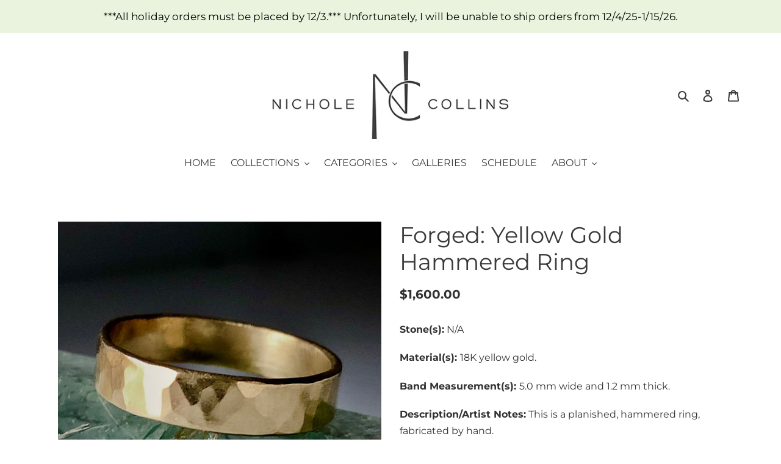

--- FILE ---
content_type: text/html; charset=utf-8
request_url: https://www.google.com/recaptcha/api2/anchor?ar=1&k=6LfHrSkUAAAAAPnKk5cT6JuKlKPzbwyTYuO8--Vr&co=aHR0cHM6Ly9uaWNob2xlY29sbGluc2pld2VscnkuY29tOjQ0Mw..&hl=en&v=TkacYOdEJbdB_JjX802TMer9&size=invisible&anchor-ms=20000&execute-ms=15000&cb=q8la0u8ajlon
body_size: 46222
content:
<!DOCTYPE HTML><html dir="ltr" lang="en"><head><meta http-equiv="Content-Type" content="text/html; charset=UTF-8">
<meta http-equiv="X-UA-Compatible" content="IE=edge">
<title>reCAPTCHA</title>
<style type="text/css">
/* cyrillic-ext */
@font-face {
  font-family: 'Roboto';
  font-style: normal;
  font-weight: 400;
  src: url(//fonts.gstatic.com/s/roboto/v18/KFOmCnqEu92Fr1Mu72xKKTU1Kvnz.woff2) format('woff2');
  unicode-range: U+0460-052F, U+1C80-1C8A, U+20B4, U+2DE0-2DFF, U+A640-A69F, U+FE2E-FE2F;
}
/* cyrillic */
@font-face {
  font-family: 'Roboto';
  font-style: normal;
  font-weight: 400;
  src: url(//fonts.gstatic.com/s/roboto/v18/KFOmCnqEu92Fr1Mu5mxKKTU1Kvnz.woff2) format('woff2');
  unicode-range: U+0301, U+0400-045F, U+0490-0491, U+04B0-04B1, U+2116;
}
/* greek-ext */
@font-face {
  font-family: 'Roboto';
  font-style: normal;
  font-weight: 400;
  src: url(//fonts.gstatic.com/s/roboto/v18/KFOmCnqEu92Fr1Mu7mxKKTU1Kvnz.woff2) format('woff2');
  unicode-range: U+1F00-1FFF;
}
/* greek */
@font-face {
  font-family: 'Roboto';
  font-style: normal;
  font-weight: 400;
  src: url(//fonts.gstatic.com/s/roboto/v18/KFOmCnqEu92Fr1Mu4WxKKTU1Kvnz.woff2) format('woff2');
  unicode-range: U+0370-0377, U+037A-037F, U+0384-038A, U+038C, U+038E-03A1, U+03A3-03FF;
}
/* vietnamese */
@font-face {
  font-family: 'Roboto';
  font-style: normal;
  font-weight: 400;
  src: url(//fonts.gstatic.com/s/roboto/v18/KFOmCnqEu92Fr1Mu7WxKKTU1Kvnz.woff2) format('woff2');
  unicode-range: U+0102-0103, U+0110-0111, U+0128-0129, U+0168-0169, U+01A0-01A1, U+01AF-01B0, U+0300-0301, U+0303-0304, U+0308-0309, U+0323, U+0329, U+1EA0-1EF9, U+20AB;
}
/* latin-ext */
@font-face {
  font-family: 'Roboto';
  font-style: normal;
  font-weight: 400;
  src: url(//fonts.gstatic.com/s/roboto/v18/KFOmCnqEu92Fr1Mu7GxKKTU1Kvnz.woff2) format('woff2');
  unicode-range: U+0100-02BA, U+02BD-02C5, U+02C7-02CC, U+02CE-02D7, U+02DD-02FF, U+0304, U+0308, U+0329, U+1D00-1DBF, U+1E00-1E9F, U+1EF2-1EFF, U+2020, U+20A0-20AB, U+20AD-20C0, U+2113, U+2C60-2C7F, U+A720-A7FF;
}
/* latin */
@font-face {
  font-family: 'Roboto';
  font-style: normal;
  font-weight: 400;
  src: url(//fonts.gstatic.com/s/roboto/v18/KFOmCnqEu92Fr1Mu4mxKKTU1Kg.woff2) format('woff2');
  unicode-range: U+0000-00FF, U+0131, U+0152-0153, U+02BB-02BC, U+02C6, U+02DA, U+02DC, U+0304, U+0308, U+0329, U+2000-206F, U+20AC, U+2122, U+2191, U+2193, U+2212, U+2215, U+FEFF, U+FFFD;
}
/* cyrillic-ext */
@font-face {
  font-family: 'Roboto';
  font-style: normal;
  font-weight: 500;
  src: url(//fonts.gstatic.com/s/roboto/v18/KFOlCnqEu92Fr1MmEU9fCRc4AMP6lbBP.woff2) format('woff2');
  unicode-range: U+0460-052F, U+1C80-1C8A, U+20B4, U+2DE0-2DFF, U+A640-A69F, U+FE2E-FE2F;
}
/* cyrillic */
@font-face {
  font-family: 'Roboto';
  font-style: normal;
  font-weight: 500;
  src: url(//fonts.gstatic.com/s/roboto/v18/KFOlCnqEu92Fr1MmEU9fABc4AMP6lbBP.woff2) format('woff2');
  unicode-range: U+0301, U+0400-045F, U+0490-0491, U+04B0-04B1, U+2116;
}
/* greek-ext */
@font-face {
  font-family: 'Roboto';
  font-style: normal;
  font-weight: 500;
  src: url(//fonts.gstatic.com/s/roboto/v18/KFOlCnqEu92Fr1MmEU9fCBc4AMP6lbBP.woff2) format('woff2');
  unicode-range: U+1F00-1FFF;
}
/* greek */
@font-face {
  font-family: 'Roboto';
  font-style: normal;
  font-weight: 500;
  src: url(//fonts.gstatic.com/s/roboto/v18/KFOlCnqEu92Fr1MmEU9fBxc4AMP6lbBP.woff2) format('woff2');
  unicode-range: U+0370-0377, U+037A-037F, U+0384-038A, U+038C, U+038E-03A1, U+03A3-03FF;
}
/* vietnamese */
@font-face {
  font-family: 'Roboto';
  font-style: normal;
  font-weight: 500;
  src: url(//fonts.gstatic.com/s/roboto/v18/KFOlCnqEu92Fr1MmEU9fCxc4AMP6lbBP.woff2) format('woff2');
  unicode-range: U+0102-0103, U+0110-0111, U+0128-0129, U+0168-0169, U+01A0-01A1, U+01AF-01B0, U+0300-0301, U+0303-0304, U+0308-0309, U+0323, U+0329, U+1EA0-1EF9, U+20AB;
}
/* latin-ext */
@font-face {
  font-family: 'Roboto';
  font-style: normal;
  font-weight: 500;
  src: url(//fonts.gstatic.com/s/roboto/v18/KFOlCnqEu92Fr1MmEU9fChc4AMP6lbBP.woff2) format('woff2');
  unicode-range: U+0100-02BA, U+02BD-02C5, U+02C7-02CC, U+02CE-02D7, U+02DD-02FF, U+0304, U+0308, U+0329, U+1D00-1DBF, U+1E00-1E9F, U+1EF2-1EFF, U+2020, U+20A0-20AB, U+20AD-20C0, U+2113, U+2C60-2C7F, U+A720-A7FF;
}
/* latin */
@font-face {
  font-family: 'Roboto';
  font-style: normal;
  font-weight: 500;
  src: url(//fonts.gstatic.com/s/roboto/v18/KFOlCnqEu92Fr1MmEU9fBBc4AMP6lQ.woff2) format('woff2');
  unicode-range: U+0000-00FF, U+0131, U+0152-0153, U+02BB-02BC, U+02C6, U+02DA, U+02DC, U+0304, U+0308, U+0329, U+2000-206F, U+20AC, U+2122, U+2191, U+2193, U+2212, U+2215, U+FEFF, U+FFFD;
}
/* cyrillic-ext */
@font-face {
  font-family: 'Roboto';
  font-style: normal;
  font-weight: 900;
  src: url(//fonts.gstatic.com/s/roboto/v18/KFOlCnqEu92Fr1MmYUtfCRc4AMP6lbBP.woff2) format('woff2');
  unicode-range: U+0460-052F, U+1C80-1C8A, U+20B4, U+2DE0-2DFF, U+A640-A69F, U+FE2E-FE2F;
}
/* cyrillic */
@font-face {
  font-family: 'Roboto';
  font-style: normal;
  font-weight: 900;
  src: url(//fonts.gstatic.com/s/roboto/v18/KFOlCnqEu92Fr1MmYUtfABc4AMP6lbBP.woff2) format('woff2');
  unicode-range: U+0301, U+0400-045F, U+0490-0491, U+04B0-04B1, U+2116;
}
/* greek-ext */
@font-face {
  font-family: 'Roboto';
  font-style: normal;
  font-weight: 900;
  src: url(//fonts.gstatic.com/s/roboto/v18/KFOlCnqEu92Fr1MmYUtfCBc4AMP6lbBP.woff2) format('woff2');
  unicode-range: U+1F00-1FFF;
}
/* greek */
@font-face {
  font-family: 'Roboto';
  font-style: normal;
  font-weight: 900;
  src: url(//fonts.gstatic.com/s/roboto/v18/KFOlCnqEu92Fr1MmYUtfBxc4AMP6lbBP.woff2) format('woff2');
  unicode-range: U+0370-0377, U+037A-037F, U+0384-038A, U+038C, U+038E-03A1, U+03A3-03FF;
}
/* vietnamese */
@font-face {
  font-family: 'Roboto';
  font-style: normal;
  font-weight: 900;
  src: url(//fonts.gstatic.com/s/roboto/v18/KFOlCnqEu92Fr1MmYUtfCxc4AMP6lbBP.woff2) format('woff2');
  unicode-range: U+0102-0103, U+0110-0111, U+0128-0129, U+0168-0169, U+01A0-01A1, U+01AF-01B0, U+0300-0301, U+0303-0304, U+0308-0309, U+0323, U+0329, U+1EA0-1EF9, U+20AB;
}
/* latin-ext */
@font-face {
  font-family: 'Roboto';
  font-style: normal;
  font-weight: 900;
  src: url(//fonts.gstatic.com/s/roboto/v18/KFOlCnqEu92Fr1MmYUtfChc4AMP6lbBP.woff2) format('woff2');
  unicode-range: U+0100-02BA, U+02BD-02C5, U+02C7-02CC, U+02CE-02D7, U+02DD-02FF, U+0304, U+0308, U+0329, U+1D00-1DBF, U+1E00-1E9F, U+1EF2-1EFF, U+2020, U+20A0-20AB, U+20AD-20C0, U+2113, U+2C60-2C7F, U+A720-A7FF;
}
/* latin */
@font-face {
  font-family: 'Roboto';
  font-style: normal;
  font-weight: 900;
  src: url(//fonts.gstatic.com/s/roboto/v18/KFOlCnqEu92Fr1MmYUtfBBc4AMP6lQ.woff2) format('woff2');
  unicode-range: U+0000-00FF, U+0131, U+0152-0153, U+02BB-02BC, U+02C6, U+02DA, U+02DC, U+0304, U+0308, U+0329, U+2000-206F, U+20AC, U+2122, U+2191, U+2193, U+2212, U+2215, U+FEFF, U+FFFD;
}

</style>
<link rel="stylesheet" type="text/css" href="https://www.gstatic.com/recaptcha/releases/TkacYOdEJbdB_JjX802TMer9/styles__ltr.css">
<script nonce="L7WvClfkGyQIeTi8pEyRbQ" type="text/javascript">window['__recaptcha_api'] = 'https://www.google.com/recaptcha/api2/';</script>
<script type="text/javascript" src="https://www.gstatic.com/recaptcha/releases/TkacYOdEJbdB_JjX802TMer9/recaptcha__en.js" nonce="L7WvClfkGyQIeTi8pEyRbQ">
      
    </script></head>
<body><div id="rc-anchor-alert" class="rc-anchor-alert"></div>
<input type="hidden" id="recaptcha-token" value="[base64]">
<script type="text/javascript" nonce="L7WvClfkGyQIeTi8pEyRbQ">
      recaptcha.anchor.Main.init("[\x22ainput\x22,[\x22bgdata\x22,\x22\x22,\[base64]/[base64]/[base64]/[base64]/[base64]/[base64]/[base64]/[base64]/[base64]/[base64]/[base64]/[base64]/[base64]/[base64]/[base64]\\u003d\\u003d\x22,\[base64]\x22,\[base64]/DlxnCgUfDjFTDnkgIQFE5eR/CvcKaa1wow5TCsMK4wrZZJcO3wqJnSDTCrGEGw4nCkMOEw67DvFkmWQ/CgFdBwqkDPsOSwoHCgwnDgMOMw6EIwpAMw69mw6gewrvDmcO9w6XCrsO/F8K+w4dHw7PCpi49ccOjDsKrw6zDtMKtwrvDtsKVaMKgw4rCvyd2wpd/wptraA/DvVDDoAVsRCMWw5tsKcOnPcKPw7dWAsK2IcOLaiEpw67CocKhw5nDkEPDmCvDin5Vw4ROwpZswqDCkSRHwp3Chh8ALcKFwrNIwr/CtcKTw6ciwpIsLsKGQETDvFRJMcKkBiMqwojCscO/[base64]/DoEzCpsKow5EyX1Few6jCncO2wogHw4XDsVTDrDfDl2Udw7bDocKIw4HDlMKSw5DCtzACw6IxeMKWClDCoTbDlEobwo4ODGUSNsKiwolHJ0UAb03Crh3CjMKWKcKCYm/CrCA9w5x+w7TCk35Nw4IeQTPCm8KWwqV2w6XCr8OeSUQTwrjDvMKaw75vOMOmw7pmw7TDuMOcwogcw4Raw5PCvsOPfSfDnADCucOZS1lewq5zNmTDvsKeM8Kpw7ZRw4tNw4fDq8KDw5tpwpPCu8OMw5jCj1N2diHCncKawo/[base64]/[base64]/CnMKcw5zDm8K3wp/DnsObwq5QYMOcw4rCtsOiw6wRezTDhXgQVVsRw7dvw4t9wq3DrmbDo1xGNR7CkMKaSU/[base64]/[base64]/[base64]/wrs4wqxuQcOPOcKfwqVAEcObw4vCrsKPGSlnwr1bwrLDjXBbw7rDm8O3GGrCmMOFw6UAH8KuGcO9wojDo8OoLMOwTgpJwpwQCsOtJcOpw4/Dlz4+wp5TPmVlwpvCs8OEJMOHwpFbw4HDrcO+w5zDmQ1MbMK3eMO3fUPDikHDrcOXwrDCvMOhwqjDq8OmCGlzwrd4bw9gXMO/XyXCmcOYWsKgV8K2w7XChHXDoSQzwp53wp9hw7/DlW9aOMOowobDs3pHw7hVPsK1wqXCpMOiw6ByE8K4ZCFtwqDCuMKTYMO8a8ObCMOxw545w4fCiHMiw5QrUzg4wpTDhsOZwqzDhXBFZsOyw5TDn8KFQcOkG8O2eTRnw75OwoXCs8K4w5HCrcOHLcOvw4BOwogXAcOdwr/CkW9tScOyPcKxwr9OCHTDgHTCthPDrxPDjMKBw6ojw5rDocO8wq5wHh3DvD3DhSMww48fRzjCsmzCl8Omw71ULgU2w4HCjsK3wpnCpcKBEBQJw4QPwqIBAD50esKGTzvCrcOrw7bCm8KBwpLDl8OTwoLCuzvCicOdGjfCqxQWHkJ/worDo8OhCMKKLMKENkDDjsKOw6ABW8K7EmVqX8KHT8KmVgvCh3fDo8OiworDmcKvWMO4wpzDrsKWw7rDgWoZw6Ubw546PH4qXg5fwp3DoTrChHDCqh/DpWHDvznCrzLDt8OTwoEJK07CgXVkB8O/wpEawoLDq8K5woo/w6ZLGsOMIsKVwodHBcKtwpfCucKuw6Zuw5Fyw5UjwpZSAcKgwrdiKh/ConIYw4zCtCLCh8O2wosoHn7Coj0cwpxqwqEyYsOPbcK+wrwkw4R1w6pawpwSQk3DrQrCuCHDonl7w4HDrMKsWMOrw4rCmcK/[base64]/[base64]/[base64]/CqMKtacKlGMKYwrPDtSfCshEcSkUYw7DDvcOaFBHCvsO4LULChMK6TR/DgwfDkWjCqF3Cl8KMw7oIw7fCvVpHcEHDq8OgdsKjw7VsVlrCl8KUDj9ZwqM7JXowDF4Uw5fCt8K/wpBXwpfCi8OwJsOFGMK7BS7DkcOvA8OsBsK2wo9TcB3Ch8OdPcOGJMK+woxOMQl6w6XCtg0+SsOzwqDDisKDw45xw6/DgS9hBh1OL8KkJMKbw6oLwrJ6YsKzdVVZwq/[base64]/[base64]/OMKhK3VhW8K0w4gzwrfCg8O2HMKNIyJ7wqHDkEbDsVMGcDjDicKawo9gw5pJwrrCgnnCvMOeYcOVwqs9N8OiIMO0w7/Du3QiOcOTfXPCpRLDoBw0QcKxw5nDs2FyS8KfwqduDcOlRlLCkMK7PsOtbMOmCQDCjsOhDcOEOVMLekjDjcKIB8K2wql0EUJrw5EPfsKCw6/Cu8OSa8OewqN7NAzDiRPDgAgOOMKhcsOVwo/[base64]/LQBJw7ktTn8dwqpDw7YOXSvCncKpw5xnwqFaYhDCp8OddSLCqDArwrTCjMO1WwPDo3U2wo7DtcK6w4rCiMKNwpc/wqtTH0EuKcOkw67Dki7CkXFsfizCoMOIbsOSwrzDu8Kzw7HDosKpw7DClCljwowFGsKdbsOnwp3CpHgbwocNZsKsJMOEw7fCm8O2wqFiZMOVwqkzfsKoL1lKw63Dt8OtwpPDsQU5VGVhTsKqwprCuDlFw7sKUsOyw7lYQsKzwqjDiWdUwqdHwq9zwqAdwp/CsxzCncK5DlnDv0/[base64]/DjsOiwoTDvBnDmGdvaMO/wrjDr8O/[base64]/Ch8KEecOMesOGHjVuGAdFHm9nwpbClHbDj2EjIzzDjMKtI1rDqMKHY1rCiQEsU8KmSRbDp8KSwqTDsHIgeMKTVcOMwoIIwprCl8OvZyV6wpzDoMO3wo0AN3jCtcKjwo1+w63DnsKKL8OsDiQIwp/Cu8Ocw6dOwrPCt27DthAjXsKuwqUfHTgqBsOQf8OtwpLCkMKlw7vDv8KVw4xowpzCt8OeMMOHEsOnVwTCpsOFw7xewqctwo8fBynCuzDCjAZ6OsOcO13DqsKsEcK9bnfDgcODMsKjfn/Du8OEXSDDrjfDnsOHEcO2FGzDmcKURjwNfFEjWMKMHSkVw7hwYMK9w7xnw47CnnA/wpjCpsKow6LDhsK0FMKsdgl4HkoyawPCv8O8f2N1CsO/VFvCqMKew5LDrW0rw43CvMOYaCUIwpkkE8K/[base64]/DmMKUKsONwqJnHsK4fMOswpzCtsO+BMOuQMKxw7zCg0prCMOwNG/CsFTDh1LDo24SwowRDVzDksKCwq7Dh8OuJMKAJcOjO8KhesOmEXMdwpUzAmQPwrrCjMO3JxDDq8KvKMOqwo4pwr40RMOUwrfDgsKAJcOURSfDtMKbRyVQTFfCm3ZPw7scwr/CtcKXcMKsN8KtwpMHwpQtKGhCJw7CucODwpjDlcKjQnNoC8ORAHgMw5xWGHViAcOaQ8OREw/CpiLCkShmwrDCoV3DiwzCg0V7w5xPSQ4WA8KdYsKxEhVHfSF3EsK4wr/[base64]/[base64]/[base64]/DvQkWwpfDhBsRVsKzMMOzScKPZ8KWw4FcDcOfw48fwoLCvxl9wq4GMcOmwowoDRJ2woEDAUDDi1BYwrJjBcOSw6nCtsK2NnZEwr9SETHCghLDqMOOw7ZOwqBCw7fDq0DCqsOiwrDDicOYQzAvw7HCukTCs8O2eQzDg8OzEsKvwoPCphjClsOBFcOff2/Dvlp+wqzDrMKlEMOPwrjCmsO/w4bCsTUmw5zCrxETwrlMwo9lwovDssO5cDnDnHxqHDI3RGR/K8OXw6IkKMONwqlUw7XDh8KQQcOLwrRtCgoGw7tYOBdMw6MhNMOQXBgzwrzDiMOvwrs0ZcOcZsO/w7nCscKCwqx5wp3DicKhCsOmwqTDuFbCpioSPcOTMR7CtUbClU4DX3HCvcKXwo4Uw4ZceMOeEjbDgcOUw5LDmsObQl7DmsOUwo1BwolTGVt2N8OcZUhBworCvMKuShdrZHJQXsK3DsOvNjfChiQ1Y8KQMMOPRnsUwr/DpsKxK8KHw4ZnZGjDnUtFZUrDmsOdw4XDmgPChl3DnlrCo8OwDjJ2V8KuciBqwogGwrzCpcK9HMKcMcK+Oy9MwrPCuHcUNsKiw5vCksKMK8KWw4jDj8OySm4cDMOfHsOAwo/CmHHCi8KNIWnDtsOOEyfDiMOpYRwQwpxuwosuw4XCknjDkcOUwooqPMOnF8OSPMK/WMOrZMO0dsK5McKewoAywq8iwrEwwoFcWMK7WWXCrcKSTA4dWwMIKMOQRcKKT8Kyw5VgQ2vCnFDDq1PDv8OIw4B6BTjCtsKjwrbCkMOhwrnCkMKKw5JRUMKTPzsUwr3CkMO3YSHDqltDR8KDC0nDhMK2wqZkK8Klwo8/w5nDmsOtSSszw5zCucK4O1svw7HDigfClHPDr8ObAsOIMy8Yw5XDjgjDlRLDrh9bw7Z1HsOYwpDDvzlcwoVFwogPa8OvwpxrORzDuxnDs8KTwo9UDsKfw4wHw4k5wrhvw51EwqUqw6/CuMKKF3vCr389w5gZwqbDrX3DsFM4w5Mbwr9nw5MWwobDvQUNccKqdcKgw7jCgcOEwrZ8woHDmcO6wo3Cult5wqZ8wqXCt33Co23DqwDCo3nCjMOwwqvDvsOQR15UwrAiwpHCnULCl8KFwobDlkZCLw/Cv8O/Vm09IsKoeB9UwqjCvTzCjcKtFnDCvcOMI8ONwoLCrsO9wpTDoMK2w6TDl0JCw7h8fMOsw4FGwrx/[base64]/Cu8OiK8O4wpzCtHTCl2Rcw6vDhw5UwpjDlcK3wojCu8K1QsOdwq3ChUTDs0nCgmolw4zDk3bCkcKHH3peS8O9w5/DgHhjPDzDosOgE8OHwozDmS3DnsK1NcOGB09LTsOSSMOweC85TsOJccKTwp7ChMKgwpTDowtfw6NZw6fCk8OyCcKOEcKqLsOcXcOKYMKxw5XDn13Ck2HDgDR/[base64]/Ch8K4wpnDtMKTSjfCniHCnyE+CHfCt0TCrBnCrMOwNhDDusKiw5XDunopw4Bew6zDkR7CsMKkJ8OCw4fDlMOfwqXCiCtgw4HDgB5Uw4bCosKGwqjCu0JowqXCjHDCvMKsCMKkwpzCnHIawrx9fk/CscK7wooTwpJbX2pcw6/[base64]/[base64]/Z8OvVj9Ew7zDnsO1w5jDk2p3wpEgw7pMwrLDvMKGJGU2w4HCj8ONBMOtw5FhfgvClcOhDQwWw6x7S8OswpbDrQDCoXrCs8O9GUPDjsO+wrfDtMOhY1rCkMOOw4YVaETDmMKvw4oNwoPCqHVsRU/[base64]/SsK7WDbCqmPDlHbDosKRwoHDiMOeJMK4w6MzMsOAaMOEwp3CmGDCrBxaJMKiwpAyOVZQalsKBsOlTjTDqMOOw4E6w5RPwplSJzXDjQTCq8O6wpbCmUsMw4HCuHdXw7rDuTHDpw8mMRfDtsKgw6PCt8K2wo5Uw7HDizXCr8Okw5bClV7Cg1/[base64]/bcOUFTE3RQsvwqTDsMOEO8O/wpVAeCzDuH/CvMKXegICwqEYBMOeJwTCtMKSXzocw5DDj8KnMVVNNMKxwr9RORJcAMKNZxTChW/DiRJSeUHDhg1yw4ZpwrETdwcSXwjDh8OewpEQcMK8GABvCMK8eyZvwpQSwqHDokFzYzXDoS3DgMKFPMKGwp/CgFFoasKGwqQPUsKhX3vDgFQ3LzQDJV/[base64]/[base64]/Cm2/CqsKxE8KMw7cDw43Dj8O8w5J2FMO/[base64]/Dqx3CrBsnwrZiw6DDn8KSwqfDkcO6wovDmA3Dn8OPCw56KwFCw7TDpR3DuMKoNsOaVMOjwpjCusOxCMKCw6XDg1LDmMO0MMOpMTvDiEoUwr1vw4Zkd8OtwojCgT4dwohPNzhDwovCtFPCiMK1YMOLwr/DgzwgDRDDgxsWZGbCsghMw6QoMMOawrFUMcKVw49NwpkGN8KCBMK1wqbDsMKUwrwpIHPDtmbClXAQRFIiw6MhwovCrcK7wqQyc8KMw6zCshjDnQ7DiF3ChcKWwoBnw4/Dj8OBbsKcbsKWwrYuw7o9N0nDg8O5wqTDl8KIFXnDrMKbwr/DrRE/w7IAwrEMwoVJE1gWw53DmcKtBT8kw6sFe3BweMKRLMObw60XMU/Cv8OhXFjCmmM7IsO9J1rCjMOtBsKCYD5+W2HDvMKgSVd/w7fCoCTCmcOjBS/DpcKEElJEw5VRwrMKw6oWw7NhX8KoDU/DlcKFGMOxLS9rwqzDkQPDicOrwox7w7gEIcOqwrFTwqd1wrvDusOww7AZG3t/w53DlMK8OsK3QhTDmBduwqTCp8Kiw6xAByJ8wobDg8OobE9Ew7TCvMO6eMOIw5LCjU9qcxjCpMObccOvw6/DhHjDl8O9wrzCjsKUX3l/bcKswooPworDnMKCwpHCpCrDvsKTwqh1VsKBwrI8PMKqwpUwAcKrB8OHw7ZzL8KtE8OfwpLDn1Euw6hcwqEJwqklPMONw4tFw4IRw7NbwpfDqMOJw6d2KXHCgcK3w7wTQsO3wpZGwpcjwqzDq2/CnWksworDq8O7w757w5gTMMKVccK7w67ChTHCglLCim7Dj8KwfMOQa8KDZsKeMcOAwo1Kw5bCosKzw4XCosODw7zDt8OdUHoWw6V5aMOJATTDqMKpbU3DvWk8ScKxMMKddMO6w5B7w4crw71ew7k1J1wZQG/CtH8Lw4fDiMKmcnTDlRrDlMOJwrVmwr3DvnLDq8ORPcKLPxczEMKSUMKvbWXDrG/Dq1cVZsKBw77DkMKRwpXDihfCrMO6w5DDl0nCtgRFw5Mow6YMwqBqw7PCv8K9w4nDlMOBwqIhQGEhKH7CusKywqoFCsKuQHk6w7E6w7/DnsKmwo8fw50EwrTCiMOdw73CsMOWw60HBFDDvEDCtEAUw5Ycwr9Aw5DDlRs8wpEuFMO/dcOTw7/CuQ5uA8O4FMOxw4Vrw4h7wqcYw7bDpgAIwqlpbTFndMO6OsODwoPDtFsXW8ODCGJYIjp2EQMLw7PCpcKpw5QKw4dSbBUxW8KNw496w6pGwqjCpQJVw5DDsWcXwo7CrC8/Kyktei5peWtIw5wjUcKzasKHMDrDkXTCnsKMw482TQ7DmUQ7w6/[base64]/DsMKfQ8KPF1tlQhgHw7F2wq8rWsOvw5lsdS4gY8O8YMKLw7jDgiTCuMOrwpfCjQPDg2rDrMK7EsOQwqEQXMKYd8OpcCrDmsKTwq7DqVtzwpvDosK/WSLDicKwwqLCjynDvsO3OHcqwpBlHMOJw5Ifwo7DkRDDvB8mYMOJwoIrHcKXQUfCvW1Ww6jCo8KhKMK3wq3ChnrDrsO0BhrCqSfCtcOTScOAQMONw7bDu8KrA8ORwqjCm8KBw53Chj3DjcOnElN/aFPCj2RSwoxAwoUYw6fCvn1QDcKCdcOIUMKuwqkiHMOgwrLDvMO0fjrDq8Osw7IQL8KJYxJ4wop1EsOcSjQrVF0bw74gRBx9S8OQecK1SMOmwoXDgMO0w71/w7k5aMOfwqtPYG02wp/DvnYeFMOXexgMwrvDssKpw6N9w57Cg8KtecO8w5vDphHCq8OaG8ODwrPDrGrCthPCo8O8wq47wqDDhGXCj8O8FMOsAEjDoMOfO8KWAsOMw70Iw55Cw7ImYEjCh27CtyjDkMOQMVkvKhTCskxxwpQxZh/CoMKmQ183H8KJw4R3w5/ClEfDtMKnw6tQw6PDkcOVwrJHFcOVwqJow7XCvcOScELCtRbDm8O2wq9ESQ/CmMOZOlPChsO9RMOeZA1DK8O9wqbDnMOsLl/[base64]/w4TCqMK5QRkmLD1VAgF+wqdKwpvDtsKLb8O4ZQXCm8KXTGAcX8OFGMO0w6XCrcK8SkJ8w63CkgrDnFXCjsOLwqrDkhVnw4UjMTrCuWzDpcKjwqNfDCk/KD/DjkHCvy/Dl8KAZMKDwqjCiTMAw4fClMOBbcK0EMOowqBEFsOTNWIHL8OUwpgeGQ90WMOdw6dISjhzw6zCpVAmw6bDnMK2OsOtV0bDm3QRV0DDs0V7I8OueMKjP8Ojw4rCtcKfLSstfcKscC7DtcKewoR6MX8ydcOASSJ1wrDCr8KlSsKcAMKXw5jCs8O4KcKkGcKaw6/CosOGwrRRw57CuncpS1l2R8KzdMOqQFzDi8O7w6xbWDgIw73CgMK7QcKBcGPCt8OpS11swrstX8KEMcK+wrwzw5QLLsObw4dRwrA/wrvDsMOXPHMlJcOuJx3DsXzCm8OHw5tcwrE1woMxwpTDnMOnw4bDhELDsRjCr8OARcK7IzpQYmTDgizDucKUMklVfhZ5OELCiThtdnETw5vDicKtEcKWGCUcw6fDilbDsibCg8OEw4HCvxwsaMOAwpMrcMKUEC/CtQ3Ct8KJwpBVwonDhE/CtcKHdEUgw5fDpsOuPMOXFsOww4HDt2/CiDN2WU/DvsOLwoDDo8O1FCvDuMK4wp3CpWgDXlHDqcK6RMKfLW/[base64]/CpcODw4lpK8KJOTTCgMOVw4wVwrgxbSbDksOgATdbKTfDmyXCnCYSw7sMw4A2H8ORwqpSVcOnw7MOWsO1w4RJJHg+GRNkw4jCuAAVe17Ch2cWLsKFVRcADGp3ZTtVOcOjw5jCiMKIw4VSw6UiT8OpO8OawosBwr/[base64]/CF/DjcKJa8KXw7FDwqfCgMKZIxXDu2dCR3BWAMKDwrnDmV/CvsOQw7IAW1B2woJoBcKhX8OxwoxpU1ENdsObwqQ8QFR8Jj/[base64]/w5XCmsOCwqPCtcOXRMOiNBTDkk7CrsOPWsOuw7YrbwV3TwPCpwcQTEPCtG4mw6MhPk9VGsOewofDhsOZw63CoyzCsSHCp39xasOzVMKIw59cHGnCpEN/w4cpw5/[base64]/w4wYwrDDvDUTL8Opw4bCrGEgFMOuwpXDq8OCesODw4DDm8Oyw6R3ZlZgwq8JAsKZw6vDoBMeworDlm3ClTLDo8K4w6U7asKowrNnBDRDw6nDhHlmU0E2AsORAsOtVivDlW/ChkwNPjcywqzCoH4fAMK1L8OOdE3DrlNfF8K2w607fcOUwrhyB8K3woHCpVEgUHloGhQjGsKzw6TDu8OmGMKxw5UWw5LCrCfDhRFTw5XCmUPCkMKHwo4swq/DjH7CpUxkw7oGw4HDmhEAwpUOw7zCkV7CkyhSDXscYzdrw57CgcObc8KbOBtSR8ODwp/DicOqw4fClMKAwr9wHHrDly8ewoMAZcOPwrfDuWDDu8Ojw7kuw4fCr8K6WB7Do8KJw7TDh3hiPE7CjMO9wp5SA39saMOIw4DCssOPGFkdwq/CtsOBw4jDssKuwqIfGsO1QcOWw6NPw6nDjGMsFihZM8OdaEfDq8OLKXZfw4fCssKlwopzNh7CsAbDm8O7PcOVWAjClC9sw60CN0fDpMO6X8KjHW1bRMKOHCtxwrYqw5XCssOtVB7CjStbw7/DlsO+w6AOw6jDsMKFwoXDvRjDlxtlwpLDvcOmwrIRKF1Fw4Izw54Xw7XCpihQXVvCmxLDui5WBDwpbsOaSWITwqdrdglRaA3DtlMLwrnDgcKvw4AFPyzCj04owo1ew5jCrQVIWsK4RW9nwpFEMcKow5oSw4vDk34hwqzDq8O8ECbCrj3DjGphwp4eVsOZw4wZwr/DosOWw7DChGd3ZcKvDsOAGxHDhFLDkcKKwr1VUMO9w6pvdsOfw4YbwpdZOsONDF/DkVHCuMKgYwwXw7htASLCi143w4bCnsKRW8KufcKvK8Kuw4vDisOowqF5woZUSTTChURVT2sSw75jVcKmwrgIwrDDlQAYPMOxBiRHfsKFwozDsAJJwqpLM33DmSnCvy7Dt2nDmsKzSMK/w6oFKztlw7Rlw689wrB/TXHCjMORQwPDvw9GBsK/w4PComlLQSjDqSHCi8KCw6wPwqkFCxZOIMKtwrlKwqZcw59RXz03dsK0wrVvw6fDt8OAD8OzIHphUcKtJBdyKBDDvsOTJcOpGMODQsKsw47CvsO6w4wew5ANw7zCqGphV2ojwpvDnsKPw7BIw6EHUnpsw7/Dk1zDv8OgJlPCm8OIw6/[base64]/ChcKnDz/[base64]/CpwvCmmZ5MMOACh46wooOw7VQwoHDmxjDlCnCuMOMeytracOxexbDrnBTG1A+wrHDo8OvK0l3VsK7YcOkw5wkw4vCoMObw7t/YCUIOmlwG8KWWsKyQ8KaKh/[base64]/Dlk7DksOyYMK8w7c5w75uHGbCrknDpyNpdUHCqmfDosOBPArDsUsiw7XCnMOUw5nCl2V8wr5yD0/CmDhZw43DlMOkA8OvUAYzAE/CqSTCu8K4wqbDj8OowqDDqcOSwo9Yw7jCvcO4RRgXwrp0wpLDpVnDicOkw4BcR8Oow5E1FsOrw7gLw6UXAwLDpcKuP8K3XMOnwrXCqMOMwoV1IV17w5LCuGxETXrCncO3EDlUwrnCn8KVwq0ddsOLM0JGG8KELcO/[base64]/[base64]/[base64]/Dj1FSw7rDhnUEwqXCg8O3w6PDmQnCjCLCpV0COzgPworCshozw53ChsK6w4DCq1cwwqcqLSfCphFgwpnDjsOCLhfCkcOOfi/CvxnDtsOUw73CocKiwobCrsOISkzDnMKuMAU7JsKWwoTDgCY0ZUwIOcKLH8OnTlnDjCfCsMO7WnjDh8K+MMO7fcKGwpdKPcORZcOoBDlbNcKiwpdLSXrDscOXfMO/P8O+eHjDn8OWw7rCr8OzMmHDrS52w4glw4/DksKcw6RzwqdOw5XCr8Ogwrw3w4oMw5Ijw4bCgsKZw5HDoRPCj8K9A2PDuyTCnBbDoCnCvsOlF8O6M8Onw6bClsKuTDvCtcO8w5UbdW/CoMKkbMKzIcKAfsKpUBPCr1fCr1/DtQocO2NBfWR9w6sKw5vCpS3Dg8KuSUAoOwLDisKNw7pkw6NTEh/CjMKuw4DDlsKDw6/DmDPDrsKMwrAsw6XDqsO1w7l0FTfCmMK3YsKDHcKOTsK4GMK3dcKZUV98ZEvCrFrDgcOnTHfDusO6w4zCgsK2w5jCtRbDqCIFw6bCmFsqXzDDmH8Bw63Cu0jCihlAWDXDhgtVJ8K9w6kTfk/CvsKhF8Khw4HCtcKVw6zCuMOrwo9Cw5pDw4jDqj4CRBhyKsKhw4pWw69lwrgrwoPCscOAOMKPK8OIVn1sUi5EwrZBCMK+D8OHccOew5o2w4QYw7LCqjAPUcOww4nCnMOpwps2wrbCuVDDgMOCR8K/XlM3biLCqcOtw4bDqsKHwobCrmXDuGAIw4gLZcK+wqjDhhrCrsK3SsKGXyDDq8O8fFlWwrzDscOrZ23Cgg0QwpTDl1sEDHI8P3F+woJPVBxkw7nCpyROe2PDokjCgsObwqJgw5LDpsOsFcO2wrkNwr/CgUVowpHDrnPCl0tVw5Znwp1tQMK+LMOydsKTwolMw5DCvH5Qw6jDqhJvw48tw5lbK8KNwp4jZsKpF8ODwqdbAMK8KUnCgSTCjMOZwo4zP8KgwonDq1/CpcKHKMO+YcKHwrclDmMNwrd0w63CssOnwol8wrBZK3UsBwjCoMKNX8KGw6nCncOkw6VxwoswF8KLNVLCkMKZw4PCjMOuwq4rNMK/fxnCjMKuwr/DhXtkNcKWLnDDiWfCusOqeEQ/w5ZYMsO7worCtUBbClZBwpHCii3Ds8ONw4zCpRfDm8OBNh/Du2U6w5dcw63CvWLDg8OxwqDCnMKzRkY5DcOuTFktw4/[base64]/[base64]/DlinDmcK+w77DoMKWVGjDmMOYcFtLw6rCggAIw6YZaChMw6rChMOLw7bDscK3eMKCwpLCtsO4eMODecOqA8O7w6slD8OHLcKfE8OSQ3nClVjChHTCssO0PQLCrMKFfAzDvsOdG8OQecKSQMKiwr/[base64]/MsO0wpkhwqsawp4/w67DqjjCj8KRw6o8w4zCpcKww5NyWTLCnR7Cj8Osw7Nuw4/[base64]/[base64]/w5lJKzFKHj/[base64]/U2EwwoLDscOQOsOiw5nCnzk5wq49eBRkw5vCksKAw6NHw7/DlQYSw47DggkkT8OSbMOew5TCulRvwoDDgSQXMH/CpTQNw5BFw43Dqh9AwpczLxbDi8KiwoLCilnDh8OHwrgoXMK8KsKZZBR0w5PDrwXCk8Kday9WQDkZXgLCulsVS0t8w6cfWEEZWcKFw642wq7Cp8KPw5rCjsOYKxoZwrDCjMOnN0wEw4TDvQxKfMKgKSd/HirCqsO0wrHCsMKCRsO3DBk7w4ZQSjrCtMOuWTrCicOVEMKIW3fClsKyCz8YfsOVcG7Cv8OsWcKNwrrCoBxRwrLCqGM+A8OFIsO5BXsrwrbDsxJCw7YgOCcrFlYxGMOIThojw7o9w47CrxMEQibClyLCrcKVd1QIw6VtwohyNcOxBR9/w5HDucKxw4wVw7nDsVHDocONIzgfVS9Ow58hZ8Okw6/[base64]/Drhlow5PDjSpnJsK4w4FCwqfDsl/DkhfDmsKtwqt+JEwgUsO3SxnCosKNAwbDhsO+w5BIwpBwGsO1w7FQe8OwdAplW8KZwpvDnmx/wrHCuErDk0vCji7Dm8Orwo9qworCgATDoDNXw6smwpvDksOuwrFSWVTDk8OYTDp0bnhMwrddPHTCu8OHV8KRHD4Uwo17wqdNO8KOe8OPw77CkMKnw5vDp30SY8KLREvCikdHMiYJwpJ/[base64]/Dj2LDmEp5MxvDiQQbQsKEwqDDusOEXVvCjmtowrQbw6gswrbCvT4kdSLDhMOjwo0Bwr7DkMOrw7tsV1xPwrPDpcK9wp3DjMOHwpZKZMOUworDm8KBEMOwbcOFVh13K8KZw77CrAYowoPDkGBuw7UVw4TDgQNuVMOaIcK+ZsKUb8O/w5VYEcOyCHLDt8OmasOgw6c9Y2vDrsKQw53Cvg/[base64]/CiGQCCcK4wq13FsOVwqsETWxPw7bDgMKfFcKQwoXDrsKUPsKsKwHDlsKHwo9NwoXCosKrwq7DrcOkZcOmJD4Sw4U/dsKIUcO3bDYIwoYeCALDrGkTNUktw77CiMK5wrxkwrrDjsONABrCrAfCg8KLF8Ktw6jCr0TCssOIC8OgCcOPa1J4w4UhR8KwHcOfLMKSw5nDqDDDgsK+w4s6fMOxOELDn2dbwoc2fsOkNwRoUMOKw65/Ul7Cu0LCiX3DrS3CrmgRwqxWwp/DiyPCiTdUw7Vyw5/DqzjDscO/[base64]/w74dOcKew67DvStUwp8dwqXDvwfCqxLChUzDrMKKwqFxOcKpMMOgw6N8wrbDvBTDpsK+w7DDmcO6VcK+csOFJzAZwrDCljnCnR3Do2R4w54Gw7vDjMOqw49eTMOKYcO9wrrDqMKCZ8O1wqPDmFrCtG/Csj/Cgm4uw7R1QsKlw69OXlErwpvDqW5hRifDvCDCscOfdH9zw5/CghbDmX4Zw6BAw43CucKDwrlqWcKAPsK5cMOVw6RpwozCphxUCsKEHMKGworCtcKAwrfDisKIIcKGw6jCi8Osw6fCiMK9w7ZDwpp/SC5sPMKzw63Cn8O9AUVsEl0Dw6cjATPDr8OaPMKGw4fCh8Oow7/Dv8OgBsO5KSXDk8K0NcOXaDLDrMKawqR4wpTDn8OWw5jDhhDCjGvDnsKbWH7DuF3DiWF4wo/CpcOzw6k2wqvDjMK0FsKlwrjClsKHwrFtasKGw6vDvDfDiGzDoCHDnT3DvsOWWcKDwoLDu8OAwqfDmMKBw4PDtjTCoMOKJcKLURbCisOOAsKDw40MLEBTVsO5XMK+LxM8cwfDrMOGwo7Ch8Oow550w5k/CTfDsFXDt2LDjcOXwqvDs1Inw71Ccxkmw6fDsB/DujhGL3TDqBd0w67DnxnCkMKHwrPDoB/CnsO0wrY/w4QAwo5pwp7Cg8Ohw4zCtmVRLgMsQigswofDisKkwoPDl8KDw7HDsh3CvB8yfAhgNcKSemrDhTZAwrPCnsKJd8O4wppbQsKywqjCqcKfwokEw4rCocOPwr7DqsKaaMKwZTzCmcKPw4XCvQTDojjDr8KmwrzDoSMJwoIxw7ppwpPDk8OBWylDTQ3CrcO/[base64]/DmzMpw7vDmMO3YcKMEcKLw7nDpsKfw6JpCMOrCMKoBFzCsh7Cgm1pFjnCgMOEwpkqV05nw4HDhFsucQzDgVA5EcKQXEt0w5LCjSPCmV4+w65YwohLARXDtMKfQn0WEn92w6HDoFlTwp3DlsO8dSDCr8Kqw5/DtFfCjkPCoMKLwpzCtcOAw5oaQsO1wpbDj2rCl1vCpFXCsSNHwrVMw7HCiDXDrB18IcK4YMKUwodww6VGTwXCtUo6wrxQRcKKbQgXw6s4w7ZmwpNfwqvDp8OKw7PCtMOTwoYbwo5Rw5rDj8O0UTTDrMKABMO1wosQbsKGS1g+w5R9wp7Cq8O6dFF/wowWwobCqWl5wqNzFhsGAsOXBQfDhMK5wqHDtXrCoR87QUQHP8KDYcKow6HDhRdYbwHCj8OrCsOkf0FzAwZzw6vCiGcMFHwJw4HDssOyw7hVwrvDtCAeQTQ+w7PDundGwr/DrcO+w78Gw7clMXDCrsOAdsOIw6ERJcKtw5hQQiHDvsO0dMOSWMOxWynChynCrjfDr2nClMKqAcKhMcOOU0fDq27CuxHDrcOew4jCpsK/w7lDXMO7w7gaLgXCsArCgXXCsQvDoxsJLnnClMOTwpLDkMK5wpfDhD4wRS/Cl3dRDMK1w5rDssOwwpnCmDfCjB0rTBcQOSM4eVvDv1DCj8KqwpzCksK+OcOawq3DkMOte3jDs2vDiW/DscOrJMOHwqnDv8K/[base64]/[base64]/Cq8K9w7BRfxUIw4cvw53CkQvCr0zDkzQZFsOWF8OnwpFVLMKAwqNrS3LCpk9GwpvCs3TDgEknbxLDocKEG8OZMsKgw6smw4NefsOKLnwGwp/[base64]\x22],null,[\x22conf\x22,null,\x226LfHrSkUAAAAAPnKk5cT6JuKlKPzbwyTYuO8--Vr\x22,0,null,null,null,0,[21,125,63,73,95,87,41,43,42,83,102,105,109,121],[7668936,167],0,null,null,null,null,0,null,0,null,700,1,null,0,\[base64]/tzcYADoGZWF6dTZkEg4Iiv2INxgBOgVNZklJNBodCAMSGR0Q8JfjNw7/vqUGGcSdCRm1kPMDGc7KEBk\\u003d\x22,0,0,null,null,1,null,0,1],\x22https://nicholecollinsjewelry.com:443\x22,null,[3,1,1],null,null,null,0,3600,[\x22https://www.google.com/intl/en/policies/privacy/\x22,\x22https://www.google.com/intl/en/policies/terms/\x22],\x221dMBPtgpANzG+CSEpx1jmQwetuzSc1oX8RMH6n1etJ8\\u003d\x22,0,0,null,1,1764985434638,0,0,[143,6,186],null,[165,22,168,215,156],\x22RC-zRN46cf4FEdJhA\x22,null,null,null,null,null,\x220dAFcWeA4hPfEGpHriGZ3q6FBTPoWkCg0xTmjrh8YaU9VOzoM2Hj_1AYAa1zRudtQvG4XRMkaLZ15kwxymh76HFwca1JD5uFbtVA\x22,1765068234652]");
    </script></body></html>

--- FILE ---
content_type: text/css
request_url: https://nicholecollinsjewelry.com/cdn/shop/t/1/assets/mystyles.scss.css?v=128461917412658838481644884464
body_size: 807
content:
input:focus,textarea:focus,select:focus{outline:none}body,input,textarea,button,select,.disclosure__toggle{font-size:16px;line-height:1.7em}.rte a:not(.btn){padding-bottom:0}.site-footer__payment-icons{filter:grayscale(100%)}.slideshow__controls{display:none!important}.slideshow__arrows{display:none}.collection-grid-item__title-wrapper:before{background-color:#505050;opacity:.3}@media only screen and (min-width: 1160px){.hero{background-size:inherit}div#Hero-1595381013944{background-color:#fff}}.site-nav--centered{padding-bottom:0}nav#AccessibleNav{border:0}#insta-feed{width:inherit!important;max-width:1200px}span.site-nav__label{text-transform:uppercase}.site-nav__link--active .site-nav__label,.site-nav__link:focus .site-nav__label,.site-nav__link:not([disabled]):hover .site-nav__label{border:none}.horizontal-mega-menu>li:hover>ul.mm-submenu{min-width:240px!important}.horizontal-mega-menu ul.mm-submenu.tree li{padding:10px 20px!important;border-bottom:1px solid #efefef!important}.horizontal-mega-menu li.buddha-menu-item>ul.mm-submenu li a{font-weight:600!important;font-family:Univers Next,sans-serif!important}.vertical-mega-menu ul.mm-submenu>li{padding:10px!important;left:2em!important}.select-label{font-weight:700}.grid-view-item__title{line-height:1.2em!important;display:block!important}.grid-view-item__image-wrapper .grid-view-item__image{image-rendering:-moz-crisp-edges;image-rendering:-o-crisp-edges;image-rendering:-webkit-optimize-contrast;image-rendering:crisp-edges;-ms-interpolation-mode:nearest-neighbor}.product-card{text-align:center}.price__regular,.price__sale,.price__badges--listing{margin:auto}.product-card__image-with-placeholder-wrapper{min-height:265px}.template-product .price--sold-out .price__badge--sold-out{margin-top:10px}.template-product .price__badge--sold-out{color:#fff;background:#3a3a3a}.price__regular,.price__sale,.price__badges--listing{margin-top:.5em}.price__badges--listing .price__badge{color:#fff;background:#3a3a3a}.product-card__title{border-bottom:none;display:inline}.product-form__controls-group{background:#fafafa;padding:1em;margin:10px 0}#length-options{background:#fafafa;padding:1em;margin:10px 0;display:flex;flex-wrap:wrap;flex-direction:column}select#length{width:18em;margin:5px 0!important}.product-form__controls-group.product-form__controls-group--submit{background:none;padding:0}.btn--share .icon-facebook,.btn--share .icon-twitter{fill:#999}span.share-title{text-transform:lowercase;letter-spacing:0}.grid-view-item.grid-view-item--sold-out img{opacity:.5}@media only screen and (min-width: 990px){.product-form__item{flex-basis:50%;padding:0}}.single-option-selector{margin-top:0}#ring-sizes select{width:18em;margin:5px 0!important}#ring-sizes,#silver-finish{background:#fafafa;padding:1em;margin:10px 0}#silver-finish input{min-height:0px}.product-form{padding-top:0}#the-artist img{margin-right:1em}#testimonials img{margin-right:2em}:focus{outline-color:#c7e0a6}extarea#add-a-gift-message{width:100%}div#giftsection{margin-top:1em}img#giftbox{width:200px;height:auto;float:left;margin-right:2em}img#giftbox{width:200px;height:auto}textarea#add-a-gift-message{width:100%}@media only screen and (max-width: 749px){p#giftmessage{text-align:center!important}}.grid__item.medium-up--one-half.cart-note{margin-bottom:2em}.site-nav--has-dropdown{position:static}.site-nav{position:relative}.site-nav--active .site-nav__dropdown{width:100%}.site-nav--active .site-nav__dropdown ul{-webkit-columns:2;-moz-columns:2;columns:2}.site-nav--has-dropdown:hover .site-nav__dropdown,.site-nav--has-dropdown:focus .site-nav__dropdown{display:block}.site-nav__dropdown{top:30px}.site-nav li{position:relative}.site-nav__dropdown li{display:block;min-width:200px;padding:0 10px}.site-nav__dropdown .site-nav__dropdown{left:199px;top:-30px}.site-nav__dropdown{padding:10px 0}.site-nav--has-dropdown .site-nav--has-dropdown:hover>.site-nav__dropdown{top:-11px}.site-nav__dropdown .site-nav__link{font-size:14px}li.site-nav--has-dropdown .site-nav__dropdown>li.site-nav__dropdown{display:none!important}li.site-nav--has-dropdown:hover>.site-nav__dropdown{display:block}li.site-nav--has-dropdown .site-nav__dropdown .site-nav--has-dropdown .site-nav__dropdown{display:none!important}li.site-nav--has-dropdown .site-nav__dropdown .site-nav--has-dropdown:hover .site-nav__dropdown{display:block!important;position:absolute}@media (max-width: 750px){.mobile-nav__sublist-link:not(.mobile-nav__sublist-header){padding-left:23px}ul>li>ul>li.mobile-nav__item{padding-left:15px}}.site-nav__dropdown{top:26px}.site-nav--has-dropdown .icon-chevron-right{width:.5em;height:.5em;margin-left:10px;margin-top:-1px}.site-nav--has-dropdown li.site-nav--has-dropdown:hover,.site-nav__dropdown li:hover{background:#eaf3de}.site-nav__dropdown .site-nav__link{padding:10px 15px}button.btn--link.js-toggle-submenu.mobile-nav__link,span.mobile-nav__sublist-link.mobile-nav__sublist-header.mobile-nav__sublist-header--main-nav-parent,a.mobile-nav__sublist-link.mobile-nav__sublist-header{font-weight:inherit}p.ctct-gdpr-text{display:none}div#state_field_0{width:14em}div#city_field_0{width:20em}p.ctct-form-footer{display:none;width:inherit!important}div#success_message_0 h2.ctct-form-header{text-transform:inherit;letter-spacing:inherit}div#success_message_0 p.ctct-form-text{font-size:.9em!important}
/*# sourceMappingURL=/cdn/shop/t/1/assets/mystyles.scss.css.map?v=128461917412658838481644884464 */
